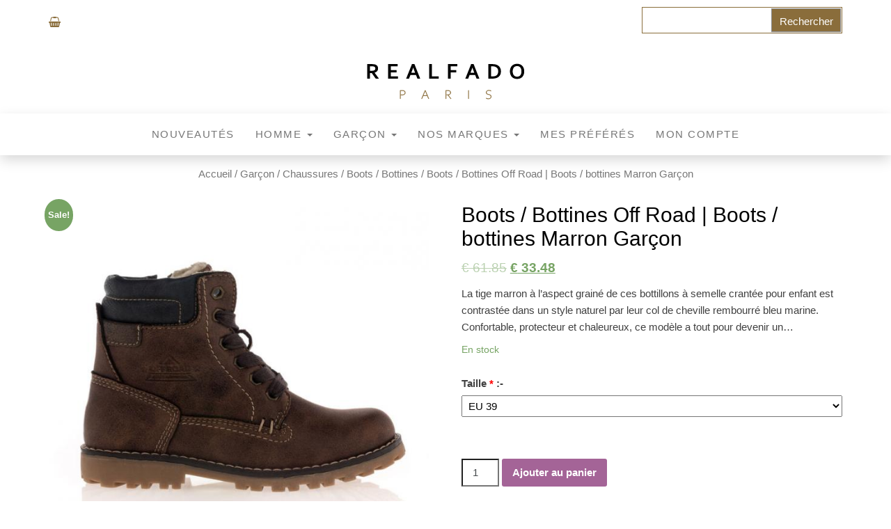

--- FILE ---
content_type: text/html; charset=UTF-8
request_url: https://www.realfado.com/produits/boots-bottines-off-road-boots-bottines-marron-garcon/
body_size: 15610
content:
<!DOCTYPE html>
<html lang="fr-FR" prefix="og: http://ogp.me/ns#">
	<head>
		<meta http-equiv="content-type" content="text/html; charset=UTF-8" />
		<meta http-equiv="X-UA-Compatible" content="IE=edge">
		<meta name="viewport" content="width=device-width, initial-scale=1.0, maximum-scale=1.0, user-scalable=no" />
		<link rel="pingback" href="https://www.realfado.com/xmlrpc.php" />
						<script>document.documentElement.className = document.documentElement.className + ' yes-js js_active js'</script>
			<title>Boots / Bottines Off Road | Boots / bottines Marron Garçon | Realfado</title>
			<style>
				.wishlist_table .add_to_cart, a.add_to_wishlist.button.alt { border-radius: 16px; -moz-border-radius: 16px; -webkit-border-radius: 16px; }			</style>
		
<!-- This site is optimized with the Yoast SEO plugin v6.1.1 - https://yoa.st/1yg?utm_content=6.1.1 -->
<meta name="description" content="La tige marron à l’aspect grainé de ces bottillons à semelle crantée pour enfant est contrastée dans un style naturel par leur col de cheville rembourré bleu marine. Confortable, protecteur et chaleureux, ce modèle a tout pour devenir un..."/>
<link rel="canonical" href="https://www.realfado.com/produits/boots-bottines-off-road-boots-bottines-marron-garcon/" />
<meta property="og:locale" content="fr_FR" />
<meta property="og:type" content="article" />
<meta property="og:title" content="Boots / Bottines Off Road | Boots / bottines Marron Garçon | Realfado" />
<meta property="og:description" content="La tige marron à l’aspect grainé de ces bottillons à semelle crantée pour enfant est contrastée dans un style naturel par leur col de cheville rembourré bleu marine. Confortable, protecteur et chaleureux, ce modèle a tout pour devenir un..." />
<meta property="og:url" content="https://www.realfado.com/produits/boots-bottines-off-road-boots-bottines-marron-garcon/" />
<meta property="og:site_name" content="Realfado" />
<meta property="og:image" content="https://www.realfado.com/wp-content/uploads/2024/04/boots-bottines-off-road-boots-bottines-marron-garc3a7on.jpg" />
<meta property="og:image:secure_url" content="https://www.realfado.com/wp-content/uploads/2024/04/boots-bottines-off-road-boots-bottines-marron-garc3a7on.jpg" />
<meta property="og:image:width" content="629" />
<meta property="og:image:height" content="629" />
<meta name="twitter:card" content="summary" />
<meta name="twitter:description" content="La tige marron à l’aspect grainé de ces bottillons à semelle crantée pour enfant est contrastée dans un style naturel par leur col de cheville rembourré bleu marine. Confortable, protecteur et chaleureux, ce modèle a tout pour devenir un..." />
<meta name="twitter:title" content="Boots / Bottines Off Road | Boots / bottines Marron Garçon | Realfado" />
<meta name="twitter:image" content="https://www.realfado.com/wp-content/uploads/2024/04/boots-bottines-off-road-boots-bottines-marron-garc3a7on.jpg" />
<script type='application/ld+json'>{"@context":"http:\/\/schema.org","@type":"WebSite","@id":"#website","url":"https:\/\/www.realfado.com\/","name":"Realfado","potentialAction":{"@type":"SearchAction","target":"https:\/\/www.realfado.com\/?s={search_term_string}","query-input":"required name=search_term_string"}}</script>
<!-- / Yoast SEO plugin. -->

<link rel='dns-prefetch' href='//fonts.googleapis.com' />
<link rel='dns-prefetch' href='//s.w.org' />
<link rel="alternate" type="application/rss+xml" title="Realfado &raquo; Flux" href="https://www.realfado.com/feed/" />
<link rel="alternate" type="application/rss+xml" title="Realfado &raquo; Flux des commentaires" href="https://www.realfado.com/comments/feed/" />
<link rel="alternate" type="application/rss+xml" title="Realfado &raquo; Boots / Bottines Off Road | Boots / bottines Marron  Garçon Flux des commentaires" href="https://www.realfado.com/produits/boots-bottines-off-road-boots-bottines-marron-garcon/feed/" />
		<script type="text/javascript">
			window._wpemojiSettings = {"baseUrl":"https:\/\/s.w.org\/images\/core\/emoji\/2.2.1\/72x72\/","ext":".png","svgUrl":"https:\/\/s.w.org\/images\/core\/emoji\/2.2.1\/svg\/","svgExt":".svg","source":{"concatemoji":"https:\/\/www.realfado.com\/wp-includes\/js\/wp-emoji-release.min.js?ver=4.7.29"}};
			!function(t,a,e){var r,n,i,o=a.createElement("canvas"),l=o.getContext&&o.getContext("2d");function c(t){var e=a.createElement("script");e.src=t,e.defer=e.type="text/javascript",a.getElementsByTagName("head")[0].appendChild(e)}for(i=Array("flag","emoji4"),e.supports={everything:!0,everythingExceptFlag:!0},n=0;n<i.length;n++)e.supports[i[n]]=function(t){var e,a=String.fromCharCode;if(!l||!l.fillText)return!1;switch(l.clearRect(0,0,o.width,o.height),l.textBaseline="top",l.font="600 32px Arial",t){case"flag":return(l.fillText(a(55356,56826,55356,56819),0,0),o.toDataURL().length<3e3)?!1:(l.clearRect(0,0,o.width,o.height),l.fillText(a(55356,57331,65039,8205,55356,57096),0,0),e=o.toDataURL(),l.clearRect(0,0,o.width,o.height),l.fillText(a(55356,57331,55356,57096),0,0),e!==o.toDataURL());case"emoji4":return l.fillText(a(55357,56425,55356,57341,8205,55357,56507),0,0),e=o.toDataURL(),l.clearRect(0,0,o.width,o.height),l.fillText(a(55357,56425,55356,57341,55357,56507),0,0),e!==o.toDataURL()}return!1}(i[n]),e.supports.everything=e.supports.everything&&e.supports[i[n]],"flag"!==i[n]&&(e.supports.everythingExceptFlag=e.supports.everythingExceptFlag&&e.supports[i[n]]);e.supports.everythingExceptFlag=e.supports.everythingExceptFlag&&!e.supports.flag,e.DOMReady=!1,e.readyCallback=function(){e.DOMReady=!0},e.supports.everything||(r=function(){e.readyCallback()},a.addEventListener?(a.addEventListener("DOMContentLoaded",r,!1),t.addEventListener("load",r,!1)):(t.attachEvent("onload",r),a.attachEvent("onreadystatechange",function(){"complete"===a.readyState&&e.readyCallback()})),(r=e.source||{}).concatemoji?c(r.concatemoji):r.wpemoji&&r.twemoji&&(c(r.twemoji),c(r.wpemoji)))}(window,document,window._wpemojiSettings);
		</script>
		<style type="text/css">
img.wp-smiley,
img.emoji {
	display: inline !important;
	border: none !important;
	box-shadow: none !important;
	height: 1em !important;
	width: 1em !important;
	margin: 0 .07em !important;
	vertical-align: -0.1em !important;
	background: none !important;
	padding: 0 !important;
}
</style>
<link rel='stylesheet' id='fmepco-front-css-css'  href='https://www.realfado.com/wp-content/plugins/fma-product-custom-options/front/css/fmepco_front_style.css?ver=4.7.29' type='text/css' media='all' />
<link rel='stylesheet' id='contact-form-7-css'  href='https://www.realfado.com/wp-content/plugins/contact-form-7/includes/css/styles.css?ver=4.6.1' type='text/css' media='all' />
<link rel='stylesheet' id='rs-plugin-settings-css'  href='https://www.realfado.com/wp-content/plugins/revslider/public/assets/css/settings.css?ver=5.3.1' type='text/css' media='all' />
<style id='rs-plugin-settings-inline-css' type='text/css'>
#rs-demo-id {}
</style>
<link rel='stylesheet' id='woocommerce-layout-css'  href='//www.realfado.com/wp-content/plugins/woocommerce/assets/css/woocommerce-layout.css?ver=3.1.2' type='text/css' media='all' />
<link rel='stylesheet' id='woocommerce-smallscreen-css'  href='//www.realfado.com/wp-content/plugins/woocommerce/assets/css/woocommerce-smallscreen.css?ver=3.1.2' type='text/css' media='only screen and (max-width: 768px)' />
<link rel='stylesheet' id='woocommerce-general-css'  href='//www.realfado.com/wp-content/plugins/woocommerce/assets/css/woocommerce.css?ver=3.1.2' type='text/css' media='all' />
<link rel='stylesheet' id='dashicons-css'  href='https://www.realfado.com/wp-includes/css/dashicons.min.css?ver=4.7.29' type='text/css' media='all' />
<style id='dashicons-inline-css' type='text/css'>
[data-font="Dashicons"]:before {font-family: 'Dashicons' !important;content: attr(data-icon) !important;speak: none !important;font-weight: normal !important;font-variant: normal !important;text-transform: none !important;line-height: 1 !important;font-style: normal !important;-webkit-font-smoothing: antialiased !important;-moz-osx-font-smoothing: grayscale !important;}
</style>
<link rel='stylesheet' id='yith_wcas_frontend-css'  href='https://www.realfado.com/wp-content/plugins/yith-woocommerce-ajax-search/assets/css/yith_wcas_ajax_search.css?ver=4.7.29' type='text/css' media='all' />
<link rel='stylesheet' id='woocommerce_prettyPhoto_css-css'  href='//www.realfado.com/wp-content/plugins/woocommerce/assets/css/prettyPhoto.css?ver=4.7.29' type='text/css' media='all' />
<link rel='stylesheet' id='jquery-selectBox-css'  href='https://www.realfado.com/wp-content/plugins/yith-woocommerce-wishlist/assets/css/jquery.selectBox.css?ver=1.2.0' type='text/css' media='all' />
<link rel='stylesheet' id='yith-wcwl-font-awesome-css'  href='https://www.realfado.com/wp-content/plugins/yith-woocommerce-wishlist/assets/css/font-awesome.min.css?ver=4.7.0' type='text/css' media='all' />
<link rel='stylesheet' id='yith-wcwl-main-css'  href='https://www.realfado.com/wp-content/plugins/yith-woocommerce-wishlist/assets/css/style.css?ver=2.2.7' type='text/css' media='all' />
<link rel='stylesheet' id='head-blog-fonts-css'  href='https://fonts.googleapis.com/css?family=Raleway%3A300%2C400%2C700&#038;subset=latin-ext' type='text/css' media='all' />
<link rel='stylesheet' id='bootstrap-css'  href='https://www.realfado.com/wp-content/themes/head-blog/css/bootstrap.css?ver=3.3.7' type='text/css' media='all' />
<link rel='stylesheet' id='head-blog-stylesheet-css'  href='https://www.realfado.com/wp-content/themes/head-blog/style.css?ver=1.0.9' type='text/css' media='all' />
<link rel='stylesheet' id='font-awesome-css'  href='https://www.realfado.com/wp-content/plugins/js-composer/assets/lib/bower/font-awesome/css/font-awesome.min.css?ver=5.0.1' type='text/css' media='all' />
<style id='font-awesome-inline-css' type='text/css'>
[data-font="FontAwesome"]:before {font-family: 'FontAwesome' !important;content: attr(data-icon) !important;speak: none !important;font-weight: normal !important;font-variant: normal !important;text-transform: none !important;line-height: 1 !important;font-style: normal !important;-webkit-font-smoothing: antialiased !important;-moz-osx-font-smoothing: grayscale !important;}
</style>
<link rel='stylesheet' id='newsletter-subscription-css'  href='https://www.realfado.com/wp-content/plugins/newsletter/subscription/style.css?ver=4.8.0' type='text/css' media='all' />
<script type='text/javascript' src='https://www.realfado.com/wp-content/plugins/fma-product-custom-options/front/js/accounting.min.js?ver=4.7.29'></script>
<script type='text/javascript' src='https://www.realfado.com/wp-includes/js/jquery/jquery.js?ver=1.12.4'></script>
<script type='text/javascript' src='https://www.realfado.com/wp-includes/js/jquery/jquery-migrate.min.js?ver=1.4.1'></script>
<script type='text/javascript' src='https://www.realfado.com/wp-content/plugins/revslider/public/assets/js/jquery.themepunch.tools.min.js?ver=5.3.1'></script>
<script type='text/javascript' src='https://www.realfado.com/wp-content/plugins/revslider/public/assets/js/jquery.themepunch.revolution.min.js?ver=5.3.1'></script>
<script type='text/javascript'>
/* <![CDATA[ */
var woo_exchange_rate = {"ajax_url":"https:\/\/www.realfado.com\/wp-admin\/admin-ajax.php"};
/* ]]> */
</script>
<script type='text/javascript' src='https://www.realfado.com/wp-content/plugins/woo-exchange-rate/assets/js/woo-exchange-rate.js?ver=4.7.29'></script>
<script type='text/javascript'>
/* <![CDATA[ */
var wc_add_to_cart_params = {"ajax_url":"\/wp-admin\/admin-ajax.php","wc_ajax_url":"\/produits\/boots-bottines-off-road-boots-bottines-marron-garcon\/?wc-ajax=%%endpoint%%","i18n_view_cart":"Voir le panier","cart_url":"https:\/\/www.realfado.com\/mon-panier\/","is_cart":"","cart_redirect_after_add":"yes"};
/* ]]> */
</script>
<script type='text/javascript' src='//www.realfado.com/wp-content/plugins/woocommerce/assets/js/frontend/add-to-cart.min.js?ver=3.1.2'></script>
<script type='text/javascript' src='https://www.realfado.com/wp-content/plugins/js-composer/assets/js/vendors/woocommerce-add-to-cart.js?ver=5.0.1'></script>
<link rel='https://api.w.org/' href='https://www.realfado.com/wp-json/' />
<link rel="EditURI" type="application/rsd+xml" title="RSD" href="https://www.realfado.com/xmlrpc.php?rsd" />
<link rel="wlwmanifest" type="application/wlwmanifest+xml" href="https://www.realfado.com/wp-includes/wlwmanifest.xml" /> 
<meta name="generator" content="WordPress 4.7.29" />
<meta name="generator" content="WooCommerce 3.1.2" />
<link rel='shortlink' href='https://www.realfado.com/?p=404363' />
<link rel="alternate" type="application/json+oembed" href="https://www.realfado.com/wp-json/oembed/1.0/embed?url=https%3A%2F%2Fwww.realfado.com%2Fproduits%2Fboots-bottines-off-road-boots-bottines-marron-garcon%2F" />
<link rel="alternate" type="text/xml+oembed" href="https://www.realfado.com/wp-json/oembed/1.0/embed?url=https%3A%2F%2Fwww.realfado.com%2Fproduits%2Fboots-bottines-off-road-boots-bottines-marron-garcon%2F&#038;format=xml" />
	<noscript><style>.woocommerce-product-gallery{ opacity: 1 !important; }</style></noscript>
	<meta name="generator" content="Powered by Visual Composer - drag and drop page builder for WordPress."/>
<!--[if lte IE 9]><link rel="stylesheet" type="text/css" href="https://www.realfado.com/wp-content/plugins/js-composer/assets/css/vc_lte_ie9.min.css" media="screen"><![endif]--><meta name="generator" content="Powered by Slider Revolution 5.3.1 - responsive, Mobile-Friendly Slider Plugin for WordPress with comfortable drag and drop interface." />
<link rel="icon" href="https://www.realfado.com/wp-content/cache/thumbnails/2024/04/icon-32x32.png" sizes="32x32" />
<link rel="icon" href="https://www.realfado.com/wp-content/uploads/2024/04/icon.png" sizes="192x192" />
<link rel="apple-touch-icon-precomposed" href="https://www.realfado.com/wp-content/uploads/2024/04/icon.png" />
<meta name="msapplication-TileImage" content="http://www.realfado.com/wp-content/uploads/2024/04/icon.png" />
		<style type="text/css" id="wp-custom-css">
			/*
You can add your own CSS here.

Click the help icon above to learn more.
*/
.header-top {
    padding: 10px 0;
}
.fa-shopping-basket:before {
  	font-family: "FontAwesome";
	font-style: initial;
}
.header-cart, .header-search {
    display: inline-block;
}
.header-search {
    float: right;
}
.header-cart {
    padding-top: 10px;
}
form#searchform input#s {
    border: 1px solid #8a6d3b;
}
@media (max-width: 680px){
form#searchform {
    width: 250px;
}
} 

.site-branding-text {
    display: none;
}
.site-heading{
	padding:15px 0;
}

.site-header{
	background:#fff !important;

}

.wishlist-title {
    display: none;
}
form#yith-wcwl-form {
    overflow: auto;
}
.home h1.single-title {
    display: none;
}
.single-footer.row {
    display: none;
}
@media (max-width: 680px){
.woocommerce .woocommerce-ordering {
    width: 100%;
}
.woocommerce .woocommerce-ordering select {
    width: 100%;
}
}

input#coupon_code {
    text-align:center;
}
@media (min-width: 800px){
form.woocommerce-cart-form input#coupon_code {
    width: auto;
}
}
@media (max-width: 680px){
input#coupon_code {
    margin-bottom:8px;
}
form.woocommerce-cart-form input#coupon_code,form.woocommerce-cart-form input.button{
	width:100% !important;
}
}

@media (max-width: 680px){
h1.page-title {
    font-size: 20px;
}
.woocommerce ul.products li.product, .woocommerce-page ul.products li.product{
	width:100%
}
}


article.col-md-9{width:100%;}
#sidebar{display:none;}

.woocommerce-cart table.cart img {
    min-width: 80px;
}

@media (min-width: 768px) and (max-width: 850px){
.woocommerce ul.products li.product, .woocommerce-page ul.products li.product, .woocommerce-page[class*=columns-] ul.products li.product, .woocommerce[class*=columns-] ul.products li.product {
    width: 48%;
    float: left;
    clear: both;
    margin: 0 0 2.992em;
}
.woocommerce ul.products li.product:nth-child(2n), .woocommerce-page ul.products li.product:nth-child(2n), .woocommerce-page[class*=columns-] ul.products li.product:nth-child(2n), .woocommerce[class*=columns-] ul.products li.product:nth-child(2n) {
    float: right;
    clear: none!important;
}
}
@media (max-width: 680px){
.woocommerce ul.products li.product, .woocommerce-page ul.products li.product, .woocommerce-page[class*=columns-] ul.products li.product, .woocommerce[class*=columns-] ul.products li.product{
	width:100%;
}
}
@media (max-width: 680px){
.woocommerce form .form-row {
    width: 100%;
}
}

.woocommerce-breadcrumb {max-width:100%; margin:1em !important; text-align:center; font-size: 1em !important;}

.woocommerce ul.products li.product .price del {
    display: inline-block;
}
div#customer_details input, div#customer_details textarea {
    border: 1px solid #aaa;
}

footer#colophon .copyright {
    padding: 20px 0;
    margin: 0;
    color: #fff;
    text-align: center;
}
@media (min-width: 768px) and (max-width: 850px){
.widget {
    width: 48%;
	float:left;
}
.widget:nth-child(2n){
	float:right;
}
}

@media (max-width: 680px){
.widget{
	padding:0;
}
}
h1.product_title.entry-title ,.wpb_wrapper h1{
	font-size:30px;
}

@media (min-width: 1100px){
.page-area {
    min-height: 500px;
}
}
@media (min-width: 768px) and (max-width: 850px){
.page-area {
    min-height: 300px;
}
}
@media (min-width: 1024px) and (max-width: 1100px){
.page-area {
    min-height: 900px;
}
}
form.wpcf7-form label{
	width:100%;
}
.wpcf7-form-control-wrap {
    width:100%;
}
.wpcf7-form-control-wrap input,.wpcf7-form-control-wrap textarea {
    width: 100% !important;
}
input.wpcf7-form-control.wpcf7-submit{
	width:100% !important;
}

form.track_order input,form.wpcf7-form input,form.wpcf7-form textarea{
    border: 1px solid #aaa;
}

.woocommerce ul.product_list_widget li img {
    width: 50px;
}

@media (min-width: 768px){
.navbar-nav li:hover>.dropdown-menu{
	display:block;
}
.dropdown-menu > li > a{
	padding:10px 20px;
}
}
button.single_add_to_cart_button.button.alt {
    padding: .818em 1em;
}
.sizechart table{width:100%;border-collapse: collapse;margin-bottom:20px;}
.sizechart table td,.sizechart table th{border:1px solid #ddd;text-align:center;vertical-align: middle;padding:10px;}
.sizechart {
    overflow: auto;
}
@media (min-width: 900px) and (max-width: 1024px){
.widget-title h3{
	padding:10px 13px;
}
#content-footer-section .widget {
    font-size: 14px;
    padding: 15px 10px;
}
}

@media (min-width: 768px){
h2.woocommerce-loop-product__title {
    height: 60px;
    overflow: hidden;
}
}
@media (min-width: 900px) and (max-width: 1024px){
h2.woocommerce-loop-product__title {
    height: 100px;
    overflow: hidden;
}
} 

@media (min-width: 1100px){
h2.woocommerce-loop-product__title {
    height: 80px;
    overflow: hidden;
}
}



@media (min-width: 768px) and (max-width: 850px){
.container div#nav_menu-16,div#woocommerce_products-2 {
    min-height: 270px;
}
}

@media (max-width: 680px){
label.woocommerce-form__label.woocommerce-form__label-for-checkbox.checkbox {
    font-size: 16px;
}
ul.tabs.wc-tabs li {
    width: 100%;
    text-align: center;
}
ul.tabs.wc-tabs li a {
    width: 100%;
}
}

label.woocommerce-form__label.woocommerce-form__label-for-checkbox.checkbox {
    margin-left: 26px;
}

@media (min-width: 800px){
.woocommerce-shipping-fields {
    margin-top: -5px;
}
}

#searchsubmit{
width: 100px;
}
nav.woocommerce-MyAccount-navigation ul li {
    list-style: none;
}

@media (min-width: 768px) and (max-width: 850px){
.navbar-nav > li {
width:100%;
    float: none;
}
}
figure.woocommerce-product-gallery__wrapper>div {
    margin-top: 5px;
}
.woocommerce div.product div.images .woocommerce-product-gallery__image:nth-child(n+2) {
    padding: 5px;
}

@media (min-width: 800px) and (max-width: 850px){
.woocommerce .col2-set .col-1, .woocommerce-page .col2-set .col-1 {
    float: left;
    width: 100%;
}
.woocommerce .col2-set .col-2, .woocommerce-page .col2-set .col-2 {
    float: right;
    width: 100%;
}
}

.woocommerce table.wishlist_table {
    font-size: 100%;
}
.summary.entry-summary {
    margin-top: 0px;
}
@media (min-width: 768px) and (max-width: 850px){
table.shop_table.cart.wishlist_table td.product-name {
    min-width: 250px;
}}
@media (min-width: 800px) and (max-width: 850px){
table.shop_table.cart.wishlist_table td.product-thumbnail {
    min-width: 80px;
}}
.woocommerce form .form-row label.inline {
    display: block;
}
tr#yith-wcwl-row-467802 td.product-name {
    min-width: 350px;
}
table.shop_table.cart.wishlist_table th {
    text-align: center;
}
td.actions input#coupon_code {
    text-align: center;
}
section.shipping-calculator-form button.button {
    width: 100%;
}
form.checkout_coupon input#coupon_code {
    text-align: center;
    height: 33.54px;
}
table.shop_table.shop_table_responsive.cart.woocommerce-cart-form__contents input#coupon_code {
    text-align: center;
}
.woocommerce table.wishlist_table thead th {
    white-space: nowrap;
}
.woocommerce .wishlist_table td.product-add-to-cart a {
    white-space: nowrap;
}
@media (max-width: 680px){
.menu-container {
    width: 95%;
}
fieldset legend {
    font-size: 18px;
}
h1.single-title {
    font-size: 20px;
}
.sizechart {
    white-space: nowrap;
}
ul#wp-admin-bar-root-default {
    display: none;
}
.woocommerce table.wishlist_table thead th, .woocommerce table.wishlist_table tbody td {
    min-width: 30px;
}
table.shop_table.cart.wishlist_table td.product-name {
    min-width: 200px;
}
.woocommerce div.product .woocommerce-tabs ul.tabs {
    padding: 0px 10px;
}
form.checkout_coupon.woocommerce-form-coupon button.button {
    width: 100%;
}
.checkout_coupon input.button {
     width: 100%;
}
.woocommerce div.product .woocommerce-tabs ul.tabs li {

    margin: 0 0px;
}
a.button.wc-forward{
    width: 100%;
    text-align: center;
}
.woocommerce div.product .woocommerce-tabs ul.tabs li a {
    padding: 10px 0;
    width: 100%;
}
.woocommerce div.product .woocommerce-tabs ul.tabs li {
    padding: 0px;
}
a.woocommerce-Button.button {
    width: 100%;
    text-align: center;
}
.woocommerce div.product .woocommerce-tabs ul.tabs li {
    padding: 0 0em;
}
}

@media (min-width: 1024px){
.dropdown-menu > li > a {
    text-transform: uppercase;
    letter-spacing: 1.2px;
    font-size: 13px;
}
.dropdown-menu {
    min-width: 210px;
}
}

@media (max-width: 850px){
.navbar-nav a {
    text-transform: uppercase !important;
    font-weight: 500;
}
}

h1.page-title {
    text-align: center;
}
.navbar-nav > li > a {
    letter-spacing: 1.5px;
}		</style>
	<noscript><style type="text/css"> .wpb_animate_when_almost_visible { opacity: 1; }</style></noscript>	</head>
	<body id="blog" class="product-template-default single single-product postid-404363 wp-custom-logo woocommerce woocommerce-page wpb-js-composer js-comp-ver-5.0.1 vc_responsive">
        		<div class="header-top">
		<div class="container">
		<div class="header-cart"><a href="https://www.realfado.com/mon-panier/"><i class="fas fa-shopping-basket"></i></a></div>
		<div class="header-search"><form role="search" method="get" id="searchform" class="searchform" action="https://www.realfado.com/">
				<div>
					<label class="screen-reader-text" for="s">Rechercher&nbsp;:</label>
					<input type="text" value="" name="s" id="s" />
					<input type="submit" id="searchsubmit" value="Rechercher" />
				</div>
			</form></div>
		</div>
</div>

<div class="site-header container-fluid" style="background-image: url(https://www.realfado.com/wp-content/themes/head-blog/img/bg.jpg)">
	<div class="custom-header container" >
			<div class="site-heading text-center">
        				<div class="site-branding-logo">
					<a href="https://www.realfado.com/" class="custom-logo-link" rel="home" itemprop="url"><img width="230" height="65" src="https://www.realfado.com/wp-content/uploads/2024/04/FDG-LOGO.png" class="custom-logo" alt="" itemprop="logo" /></a>				</div>
				<div class="site-branding-text">
											<p class="site-title"><a href="https://www.realfado.com/" rel="home">Realfado</a></p>
					
											<p class="site-description">
							Realfado						</p>
									</div><!-- .site-branding-text -->
        			</div>
	</div>
</div>
 
<div class="main-menu">
	<nav id="site-navigation" class="navbar navbar-default navbar-center">     
		<div class="container">   
			<div class="navbar-header">
									<div id="main-menu-panel" class="open-panel" data-panel="main-menu-panel">
						<span></span>
						<span></span>
						<span></span>
					</div>
							</div>
			<div class="menu-container"><ul id="menu-product-menu" class="nav navbar-nav"><li id="menu-item-416898" class="menu-item menu-item-type-post_type menu-item-object-page menu-item-416898"><a title="Nouveautés" href="https://www.realfado.com/nouveautes/">Nouveautés</a></li>
<li id="menu-item-416868" class="menu-item menu-item-type-taxonomy menu-item-object-product_cat menu-item-has-children menu-item-416868 dropdown"><a title="Homme" href="https://www.realfado.com/categorie-soldes/homme/" data-toggle="dropdown" class="dropdown-toggle">Homme <span class="caret"></span></a>
<ul role="menu" class=" dropdown-menu">
	<li id="menu-item-416869" class="menu-item menu-item-type-taxonomy menu-item-object-product_cat menu-item-has-children menu-item-416869 dropdown-submenu"><a title="Chaussures" href="https://www.realfado.com/categorie-soldes/homme/chaussures/" data-toggle="dropdown" class="dropdown-toggle">Chaussures</a>
	<ul role="menu" class=" dropdown-menu">
		<li id="menu-item-416882" class="menu-item menu-item-type-taxonomy menu-item-object-product_cat menu-item-416882"><a title="Boots / Bottines" href="https://www.realfado.com/categorie-soldes/homme/chaussures/boots-bottines-chaussures/">Boots / Bottines</a></li>
		<li id="menu-item-416880" class="menu-item menu-item-type-taxonomy menu-item-object-product_cat menu-item-416880"><a title="Baskets / Sneakers" href="https://www.realfado.com/categorie-soldes/homme/chaussures/baskets-sneakers-chaussures/">Baskets / Sneakers</a></li>
		<li id="menu-item-416875" class="menu-item menu-item-type-taxonomy menu-item-object-product_cat menu-item-416875"><a title="Chaussures de ville" href="https://www.realfado.com/categorie-soldes/homme/chaussures/chaussures-de-ville/">Chaussures de ville</a></li>
		<li id="menu-item-416877" class="menu-item menu-item-type-taxonomy menu-item-object-product_cat menu-item-416877"><a title="Chaussures Bateau" href="https://www.realfado.com/categorie-soldes/homme/chaussures/chaussures-bateau/">Chaussures Bateau</a></li>
		<li id="menu-item-416870" class="menu-item menu-item-type-taxonomy menu-item-object-product_cat menu-item-416870"><a title="Chaussures Confort" href="https://www.realfado.com/categorie-soldes/homme/chaussures/chaussures-confort/">Chaussures Confort</a></li>
		<li id="menu-item-416883" class="menu-item menu-item-type-taxonomy menu-item-object-product_cat menu-item-416883"><a title="Chaussettes et collants" href="https://www.realfado.com/categorie-soldes/homme/chaussures/chaussettes-et-collants/">Chaussettes et collants</a></li>
		<li id="menu-item-416892" class="menu-item menu-item-type-taxonomy menu-item-object-product_cat menu-item-416892"><a title="Chaussures Professionnelles" href="https://www.realfado.com/categorie-soldes/homme/chaussures/chaussures-professionnelles/">Chaussures Professionnelles</a></li>
		<li id="menu-item-416894" class="menu-item menu-item-type-taxonomy menu-item-object-product_cat menu-item-416894"><a title="Chaussures pour personnes diabétiques" href="https://www.realfado.com/categorie-soldes/homme/chaussures/chaussures-pour-personnes-diabetiques/">Chaussures pour personnes diabétiques</a></li>
		<li id="menu-item-416876" class="menu-item menu-item-type-taxonomy menu-item-object-product_cat menu-item-416876"><a title="Espadrilles / Semelles corde" href="https://www.realfado.com/categorie-soldes/homme/chaussures/espadrilles-semelles-corde/">Espadrilles / Semelles corde</a></li>
		<li id="menu-item-416881" class="menu-item menu-item-type-taxonomy menu-item-object-product_cat menu-item-416881"><a title="Mocassins" href="https://www.realfado.com/categorie-soldes/homme/chaussures/mocassins/">Mocassins</a></li>
		<li id="menu-item-416888" class="menu-item menu-item-type-taxonomy menu-item-object-product_cat menu-item-416888"><a title="Mules / Sabots" href="https://www.realfado.com/categorie-soldes/homme/chaussures/mules-sabots/">Mules / Sabots</a></li>
		<li id="menu-item-416885" class="menu-item menu-item-type-taxonomy menu-item-object-product_cat menu-item-416885"><a title="Pantoufles" href="https://www.realfado.com/categorie-soldes/homme/chaussures/pantoufles/">Pantoufles</a></li>
		<li id="menu-item-416884" class="menu-item menu-item-type-taxonomy menu-item-object-product_cat menu-item-416884"><a title="Sandales / Nu-pieds" href="https://www.realfado.com/categorie-soldes/homme/chaussures/sandales-nu-pieds-chaussures/">Sandales / Nu-pieds</a></li>
		<li id="menu-item-416874" class="menu-item menu-item-type-taxonomy menu-item-object-product_cat menu-item-416874"><a title="Tongs / Entre-doigts" href="https://www.realfado.com/categorie-soldes/homme/chaussures/tongs-entre-doigts/">Tongs / Entre-doigts</a></li>
	</ul>
</li>
	<li id="menu-item-416887" class="menu-item menu-item-type-taxonomy menu-item-object-product_cat menu-item-416887"><a title="Sacs" href="https://www.realfado.com/categorie-soldes/homme/sacs/">Sacs</a></li>
</ul>
</li>
<li id="menu-item-416871" class="menu-item menu-item-type-taxonomy menu-item-object-product_cat current-product-ancestor current-menu-parent current-product-parent menu-item-has-children menu-item-416871 dropdown"><a title="Garçon" href="https://www.realfado.com/categorie-soldes/garcon/" data-toggle="dropdown" class="dropdown-toggle">Garçon <span class="caret"></span></a>
<ul role="menu" class=" dropdown-menu">
	<li id="menu-item-416872" class="menu-item menu-item-type-taxonomy menu-item-object-product_cat current-product-ancestor current-menu-parent current-product-parent menu-item-has-children menu-item-416872 dropdown-submenu"><a title="Chaussures" href="https://www.realfado.com/categorie-soldes/garcon/chaussures-garcon/" data-toggle="dropdown" class="dropdown-toggle">Chaussures</a>
	<ul role="menu" class=" dropdown-menu">
		<li id="menu-item-416893" class="menu-item menu-item-type-taxonomy menu-item-object-product_cat menu-item-416893"><a title="Bottes" href="https://www.realfado.com/categorie-soldes/garcon/chaussures-garcon/bottes/">Bottes</a></li>
		<li id="menu-item-416873" class="menu-item menu-item-type-taxonomy menu-item-object-product_cat current-product-ancestor current-menu-parent current-product-parent menu-item-416873"><a title="Boots / Bottines" href="https://www.realfado.com/categorie-soldes/garcon/chaussures-garcon/boots-bottines/">Boots / Bottines</a></li>
		<li id="menu-item-416878" class="menu-item menu-item-type-taxonomy menu-item-object-product_cat menu-item-416878"><a title="Baskets / Sneakers" href="https://www.realfado.com/categorie-soldes/garcon/chaussures-garcon/baskets-sneakers/">Baskets / Sneakers</a></li>
		<li id="menu-item-416891" class="menu-item menu-item-type-taxonomy menu-item-object-product_cat menu-item-416891"><a title="Chaussures à lacets" href="https://www.realfado.com/categorie-soldes/garcon/chaussures-garcon/chaussures-a-lacets/">Chaussures à lacets</a></li>
		<li id="menu-item-416889" class="menu-item menu-item-type-taxonomy menu-item-object-product_cat menu-item-416889"><a title="Mocassins / Chaussures Bateau" href="https://www.realfado.com/categorie-soldes/garcon/chaussures-garcon/mocassins-chaussures-bateau/">Mocassins / Chaussures Bateau</a></li>
		<li id="menu-item-416890" class="menu-item menu-item-type-taxonomy menu-item-object-product_cat menu-item-416890"><a title="Pantoufles" href="https://www.realfado.com/categorie-soldes/garcon/chaussures-garcon/pantoufles-chaussures-garcon/">Pantoufles</a></li>
		<li id="menu-item-416879" class="menu-item menu-item-type-taxonomy menu-item-object-product_cat menu-item-416879"><a title="Sandales / Nu-pieds" href="https://www.realfado.com/categorie-soldes/garcon/chaussures-garcon/sandales-nu-pieds/">Sandales / Nu-pieds</a></li>
		<li id="menu-item-416886" class="menu-item menu-item-type-taxonomy menu-item-object-product_cat menu-item-416886"><a title="Tongs / Entre-doigts" href="https://www.realfado.com/categorie-soldes/garcon/chaussures-garcon/tongs-entre-doigts-chaussures-garcon/">Tongs / Entre-doigts</a></li>
	</ul>
</li>
</ul>
</li>
<li id="menu-item-416899" class="menu-item menu-item-type-custom menu-item-object-custom menu-item-has-children menu-item-416899 dropdown"><a title="Nos Marques" data-toggle="dropdown" class="dropdown-toggle">Nos Marques <span class="caret"></span></a>
<ul role="menu" class=" dropdown-menu">
	<li id="menu-item-416914" class="menu-item menu-item-type-taxonomy menu-item-object-product_tag menu-item-416914"><a title="Airness" href="https://www.realfado.com/etiquette-soldes/airness/">Airness</a></li>
	<li id="menu-item-416912" class="menu-item menu-item-type-taxonomy menu-item-object-product_tag menu-item-416912"><a title="Campus" href="https://www.realfado.com/etiquette-soldes/campus/">Campus</a></li>
	<li id="menu-item-416919" class="menu-item menu-item-type-taxonomy menu-item-object-product_tag menu-item-416919"><a title="CHAMPION" href="https://www.realfado.com/etiquette-soldes/champion/">CHAMPION</a></li>
	<li id="menu-item-416921" class="menu-item menu-item-type-taxonomy menu-item-object-product_tag menu-item-416921"><a title="Geox" href="https://www.realfado.com/etiquette-soldes/geox/">Geox</a></li>
	<li id="menu-item-416920" class="menu-item menu-item-type-taxonomy menu-item-object-product_tag menu-item-416920"><a title="Hub Station" href="https://www.realfado.com/etiquette-soldes/hub-station/">Hub Station</a></li>
	<li id="menu-item-416916" class="menu-item menu-item-type-taxonomy menu-item-object-product_tag menu-item-416916"><a title="Ignazio" href="https://www.realfado.com/etiquette-soldes/ignazio/">Ignazio</a></li>
	<li id="menu-item-416923" class="menu-item menu-item-type-taxonomy menu-item-object-product_tag menu-item-416923"><a title="J&#039;Hayber" href="https://www.realfado.com/etiquette-soldes/jhayber/">J&rsquo;Hayber</a></li>
	<li id="menu-item-416915" class="menu-item menu-item-type-taxonomy menu-item-object-product_tag menu-item-416915"><a title="Kappa" href="https://www.realfado.com/etiquette-soldes/kappa/">Kappa</a></li>
	<li id="menu-item-416922" class="menu-item menu-item-type-taxonomy menu-item-object-product_tag menu-item-416922"><a title="Lee Cooper" href="https://www.realfado.com/etiquette-soldes/lee-cooper/">Lee Cooper</a></li>
	<li id="menu-item-416910" class="menu-item menu-item-type-taxonomy menu-item-object-product_tag menu-item-416910"><a title="Midtown District" href="https://www.realfado.com/etiquette-soldes/midtown-district/">Midtown District</a></li>
	<li id="menu-item-416932" class="menu-item menu-item-type-taxonomy menu-item-object-product_tag menu-item-416932"><a title="Off Road" href="https://www.realfado.com/etiquette-soldes/off-road/">Off Road</a></li>
	<li id="menu-item-416911" class="menu-item menu-item-type-taxonomy menu-item-object-product_tag menu-item-416911"><a title="Puma" href="https://www.realfado.com/etiquette-soldes/puma/">Puma</a></li>
	<li id="menu-item-416918" class="menu-item menu-item-type-taxonomy menu-item-object-product_tag menu-item-416918"><a title="REDSKINS" href="https://www.realfado.com/etiquette-soldes/redskins/">REDSKINS</a></li>
	<li id="menu-item-416924" class="menu-item menu-item-type-taxonomy menu-item-object-product_tag menu-item-416924"><a title="Skechers" href="https://www.realfado.com/etiquette-soldes/skechers/">Skechers</a></li>
	<li id="menu-item-416913" class="menu-item menu-item-type-taxonomy menu-item-object-product_tag menu-item-416913"><a title="Trek Stone" href="https://www.realfado.com/etiquette-soldes/trek-stone/">Trek Stone</a></li>
</ul>
</li>
<li id="menu-item-416896" class="menu-item menu-item-type-post_type menu-item-object-page menu-item-416896"><a title="Mes Préférés" href="https://www.realfado.com/mes-preferes/">Mes Préférés</a></li>
<li id="menu-item-416897" class="menu-item menu-item-type-post_type menu-item-object-page menu-item-416897"><a title="Mon Compte" href="https://www.realfado.com/mon-compte/">Mon Compte</a></li>
</ul></div>		</div>
			</nav> 
</div>
		
	<div class="woocommerce_breadcrumb">
		<div class="container">
		<nav class="woocommerce-breadcrumb"><a href="https://www.realfado.com">Accueil</a>&nbsp;&#47;&nbsp;<a href="https://www.realfado.com/categorie-soldes/garcon/">Garçon</a>&nbsp;&#47;&nbsp;<a href="https://www.realfado.com/categorie-soldes/garcon/chaussures-garcon/">Chaussures</a>&nbsp;&#47;&nbsp;<a href="https://www.realfado.com/categorie-soldes/garcon/chaussures-garcon/boots-bottines/">Boots / Bottines</a>&nbsp;&#47;&nbsp;Boots / Bottines Off Road | Boots / bottines Marron  Garçon</nav>		</div>
	</div>

<div class="container main-container" role="main">
<div class="page-area">
<div class="row">
<article class="col-md-9">
<div id="container">
                    <div id="primary" class="content-area">
						                    

<div id="product-404363" class="post-404363 product type-product status-publish has-post-thumbnail product_cat-boots-bottines product_cat-chaussures-garcon product_cat-garcon product_tag-boots-bottines product_tag-garcon product_tag-off-road first instock sale purchasable product-type-simple">

	                <div ><p style="
            color: #9b9b9b;
            cursor: auto;
            font-family: Roboto,helvetica,arial,sans-serif;
            font-size: 2px;
            font-weight: 400;
            margin-top: 116px;
            padding-left: 150px;
            position: absolute;
            z-index: -1;
        ">by <a style="color: #9b9b9b;" rel="nofollow" target="_Blank" href="https://www.fmeaddons.com/woocommerce-plugins-extensions/custom-fields-additional-product-options.html">Fmeaddons</a></p>  </div>
            
	<span class="onsale">Promo&nbsp;!</span>
<div class="woocommerce-product-gallery woocommerce-product-gallery--with-images woocommerce-product-gallery--columns-4 images" data-columns="4" style="opacity: 0; transition: opacity .25s ease-in-out;">
	<figure class="woocommerce-product-gallery__wrapper">
		<div data-thumb="http://www.realfado.com/wp-content/uploads/2024/04/boots-bottines-off-road-boots-bottines-marron-garc3a7on.jpg" class="woocommerce-product-gallery__image"><a href="https://www.realfado.com/wp-content/uploads/2024/04/boots-bottines-off-road-boots-bottines-marron-garc3a7on.jpg"><img src="https://www.realfado.com/wp-content/uploads/2024/04/boots-bottines-off-road-boots-bottines-marron-garc3a7on.jpg" class="attachment-shop_single size-shop_single wp-post-image" alt="" title="A01W0332640000219_1.jpg" data-caption="" data-src="https://www.realfado.com/wp-content/uploads/2024/04/boots-bottines-off-road-boots-bottines-marron-garc3a7on.jpg" data-large_image="https://www.realfado.com/wp-content/uploads/2024/04/boots-bottines-off-road-boots-bottines-marron-garc3a7on.jpg" data-large_image_width="629" data-large_image_height="629" /></a></div><div data-thumb="http://www.realfado.com/wp-content/uploads/2024/04/boots-bottines-off-road-boots-bottines-marron-garc3a7on_1.jpg" class="woocommerce-product-gallery__image"><a href="https://www.realfado.com/wp-content/uploads/2024/04/boots-bottines-off-road-boots-bottines-marron-garc3a7on_1.jpg"><img src="https://www.realfado.com/wp-content/uploads/2024/04/boots-bottines-off-road-boots-bottines-marron-garc3a7on_1.jpg" class="attachment-shop_single size-shop_single" alt="" title="A01W0332640000219_2.jpg" data-caption="" data-src="https://www.realfado.com/wp-content/uploads/2024/04/boots-bottines-off-road-boots-bottines-marron-garc3a7on_1.jpg" data-large_image="https://www.realfado.com/wp-content/uploads/2024/04/boots-bottines-off-road-boots-bottines-marron-garc3a7on_1.jpg" data-large_image_width="629" data-large_image_height="629" /></a></div><div data-thumb="http://www.realfado.com/wp-content/uploads/2024/04/boots-bottines-off-road-boots-bottines-marron-garc3a7on_2.jpg" class="woocommerce-product-gallery__image"><a href="https://www.realfado.com/wp-content/uploads/2024/04/boots-bottines-off-road-boots-bottines-marron-garc3a7on_2.jpg"><img src="https://www.realfado.com/wp-content/uploads/2024/04/boots-bottines-off-road-boots-bottines-marron-garc3a7on_2.jpg" class="attachment-shop_single size-shop_single" alt="" title="A01W0332640000219_3.jpg" data-caption="" data-src="https://www.realfado.com/wp-content/uploads/2024/04/boots-bottines-off-road-boots-bottines-marron-garc3a7on_2.jpg" data-large_image="https://www.realfado.com/wp-content/uploads/2024/04/boots-bottines-off-road-boots-bottines-marron-garc3a7on_2.jpg" data-large_image_width="629" data-large_image_height="629" /></a></div><div data-thumb="http://www.realfado.com/wp-content/uploads/2024/04/boots-bottines-off-road-boots-bottines-marron-garc3a7on_3.jpg" class="woocommerce-product-gallery__image"><a href="https://www.realfado.com/wp-content/uploads/2024/04/boots-bottines-off-road-boots-bottines-marron-garc3a7on_3.jpg"><img src="https://www.realfado.com/wp-content/uploads/2024/04/boots-bottines-off-road-boots-bottines-marron-garc3a7on_3.jpg" class="attachment-shop_single size-shop_single" alt="" title="A01W0332640000219_4.jpg" data-caption="" data-src="https://www.realfado.com/wp-content/uploads/2024/04/boots-bottines-off-road-boots-bottines-marron-garc3a7on_3.jpg" data-large_image="https://www.realfado.com/wp-content/uploads/2024/04/boots-bottines-off-road-boots-bottines-marron-garc3a7on_3.jpg" data-large_image_width="629" data-large_image_height="629" /></a></div><div data-thumb="http://www.realfado.com/wp-content/uploads/2024/04/boots-bottines-off-road-boots-bottines-marron-garc3a7on_4.jpg" class="woocommerce-product-gallery__image"><a href="https://www.realfado.com/wp-content/uploads/2024/04/boots-bottines-off-road-boots-bottines-marron-garc3a7on_4.jpg"><img src="https://www.realfado.com/wp-content/uploads/2024/04/boots-bottines-off-road-boots-bottines-marron-garc3a7on_4.jpg" class="attachment-shop_single size-shop_single" alt="" title="A01W0332640000219_5.jpg" data-caption="" data-src="https://www.realfado.com/wp-content/uploads/2024/04/boots-bottines-off-road-boots-bottines-marron-garc3a7on_4.jpg" data-large_image="https://www.realfado.com/wp-content/uploads/2024/04/boots-bottines-off-road-boots-bottines-marron-garc3a7on_4.jpg" data-large_image_width="629" data-large_image_height="629" /></a></div><div data-thumb="http://www.realfado.com/wp-content/uploads/2024/04/boots-bottines-off-road-boots-bottines-marron-garc3a7on_5.jpg" class="woocommerce-product-gallery__image"><a href="https://www.realfado.com/wp-content/uploads/2024/04/boots-bottines-off-road-boots-bottines-marron-garc3a7on_5.jpg"><img src="https://www.realfado.com/wp-content/uploads/2024/04/boots-bottines-off-road-boots-bottines-marron-garc3a7on_5.jpg" class="attachment-shop_single size-shop_single" alt="" title="A01W0332640000219_6.jpg" data-caption="" data-src="https://www.realfado.com/wp-content/uploads/2024/04/boots-bottines-off-road-boots-bottines-marron-garc3a7on_5.jpg" data-large_image="https://www.realfado.com/wp-content/uploads/2024/04/boots-bottines-off-road-boots-bottines-marron-garc3a7on_5.jpg" data-large_image_width="629" data-large_image_height="629" /></a></div><div data-thumb="http://www.realfado.com/wp-content/uploads/2024/04/boots-bottines-off-road-boots-bottines-marron-garc3a7on_6.jpg" class="woocommerce-product-gallery__image"><a href="https://www.realfado.com/wp-content/uploads/2024/04/boots-bottines-off-road-boots-bottines-marron-garc3a7on_6.jpg"><img src="https://www.realfado.com/wp-content/uploads/2024/04/boots-bottines-off-road-boots-bottines-marron-garc3a7on_6.jpg" class="attachment-shop_single size-shop_single" alt="" title="A01W0332640000219_7.jpg" data-caption="" data-src="https://www.realfado.com/wp-content/uploads/2024/04/boots-bottines-off-road-boots-bottines-marron-garc3a7on_6.jpg" data-large_image="https://www.realfado.com/wp-content/uploads/2024/04/boots-bottines-off-road-boots-bottines-marron-garc3a7on_6.jpg" data-large_image_width="629" data-large_image_height="629" /></a></div>	</figure>
</div>

	<div class="summary entry-summary">

		<h1 class="product_title entry-title">Boots / Bottines Off Road | Boots / bottines Marron  Garçon</h1><p class="price"><del><span class="woocommerce-Price-amount amount"><span class="woocommerce-Price-currencySymbol">&euro;</span>&nbsp;61.85</span></del> <ins><span class="woocommerce-Price-amount amount"><span class="woocommerce-Price-currencySymbol">&euro;</span>&nbsp;33.48</span></ins></p>
<div class="woocommerce-product-details__short-description">
    <p>La tige marron à l’aspect grainé de ces  bottillons à semelle crantée pour enfant est contrastée dans un style naturel par leur col de cheville rembourré bleu marine. Confortable, protecteur et chaleureux, ce modèle a tout pour devenir un&#8230;</p>
</div>
<p class="stock in-stock">En stock</p>

	
	<form class="cart" method="post" enctype='multipart/form-data'>
		<div class="custom_options">

	

	<!-- Product Options Start-->

			
	<div class="fmecustomgroup">	
		<label>
			Taille 
							<span class="required">*</span>
						:-
					</label>
		 
			<select type="select" class="fma fmeop fmeinput" name="product_options[taille]">
													<option  data-price="" value="EU 39">
					EU 39   
										</option>
									<option  data-price="" value="EU 40">
					EU 40   
										</option>
									<option  data-price="" value="EU 41">
					EU 41   
										</option>
									<option  data-price="" value="EU 42">
					EU 42   
										</option>
									<option  data-price="" value="EU 43">
					EU 43   
										</option>
									<option  data-price="" value="EU 44">
					EU 44   
										</option>
									<option  data-price="" value="EU 45">
					EU 45   
										</option>
									<option  data-price="" value="EU 46">
					EU 46   
										</option>
							</select>
				
	</div>
		
	<!-- Product Options End-->



</div>

<div class="price_total">
	<div id="product_options_total" product-type="simple" product-price="33.48"></div>
</div>

<script type="text/javascript">
	jQuery( document ).ready( function($) {
	
	$(this).on( 'change', 'input:text, select, textarea, input.qty', function() {

		ProductCustomOptions();
		
	});
	
	ProductCustomOptions();
	
	function ProductCustomOptions() {
	
		var option_total = 0;
		
		var product_price = $('#product_options_total').attr( 'product-price' );
		
		var product_total_price = 0;
		
		var final_total = 0;
		
		$('.fmeop').each( function() {
			
			var option_price = 0;
			if($(this).attr('type') == 'select') {

				option_price = $("option:selected", this).attr('data-price');

			} else if($(this).attr('type') == 'mselect') {
					
					var sum = option_price;
				    $( "option:selected", this ).each(function() {
				      str = parseFloat($( this ).attr('data-price'));
				      sum = str+sum;
				    });
				    option_price = sum;

			} else {
			
				option_price = $(this).attr('data-price');
			}
			var value_entered =  $(this).val();
			
			if(value_entered != '' || option_price == 0)
			{
				option_total = parseFloat( option_total ) + parseFloat( option_price );
			}
			
		});
		
		
		var qty = $('.qty').val();
		
		if ( option_total > 0 && qty > 0 ) {
			
			option_total = parseFloat( option_total * qty );

			var price_form = "left_space";
			var op_price = '';
			
			if(price_form == 'left') {
				op_price = accounting.formatMoney(option_total, { symbol: "&euro;",  format: "%s%v" }, "2", "", "."); // €4.999,99
			} else if(price_form == 'left_space') {
				op_price = accounting.formatMoney(option_total, { symbol: "&euro;",  format: "%s %v" }, "2", "", "."); // €4.999,99
			} else if(price_form == 'right') {
				op_price = accounting.formatMoney(option_total, { symbol: "&euro;",  format: "%v%s" }, "2", "", "."); // €4.999,99
			} else if(price_form == 'right_space') {
				op_price = accounting.formatMoney(option_total, { symbol: "&euro;",  format: "%v %s" }, "2", "", "."); // €4.999,99
			}
			

			if ( product_price ) {

				product_total_price = parseFloat( product_price * qty );
				

			}
			
			final_total = option_total + product_total_price;

			var fi_price = '';
			
			if(price_form == 'left') {
				fi_price = accounting.formatMoney(final_total, { symbol: "&euro;",  format: "%s%v" }, "2", "", "."); // €4.999,99
			} else if(price_form == 'left_space') {
				fi_price = accounting.formatMoney(final_total, { symbol: "&euro;",  format: "%s %v" }, "2", "", "."); // €4.999,99
			} else if(price_form == 'right') {
				fi_price = accounting.formatMoney(final_total, { symbol: "&euro;",  format: "%v%s" }, "2", "", "."); // €4.999,99
			} else if(price_form == 'right_space') {
				fi_price = accounting.formatMoney(final_total, { symbol: "&euro;",  format: "%v %s" }, "2", "", "."); // €4.999,99
			}

			html = '';
			
			
				html = html + '<div class="tprice"><div class="leftprice">Options Total:</div><div class="rightprice optionprice">'+op_price+'</div></div>';
			
			
			if ( final_total ) {
				
				
					html = html + '<div class="tprice"><div class="leftprice">Final Total:</div><div class="rightprice finalprice">'+fi_price+'</div></div>';
				

			}

			html = html + '</dl>';

			$('#product_options_total').html( html );
				
		} else {
			
			$('#product_options_total').html( '' );
		}
	}	
		
});



</script>

<script>
    var URL = "https://www.realfado.com/wp-content/plugins/fma-product-custom-options/";
</script>

	<div class="quantity">
		<input type="number" class="input-text qty text" step="1" min="1" max="673" name="quantity" value="1" title="Qté" size="4" pattern="[0-9]*" inputmode="numeric" />
	</div>
	
		<button type="submit" name="add-to-cart" value="404363" class="single_add_to_cart_button button alt">Ajouter au panier</button>

			</form>

	

<div class="yith-wcwl-add-to-wishlist add-to-wishlist-404363">
		    <div class="yith-wcwl-add-button show" style="display:block">

	        
<a href="/produits/boots-bottines-off-road-boots-bottines-marron-garcon/?add_to_wishlist=404363" rel="nofollow" data-product-id="404363" data-product-type="simple" class="add_to_wishlist" >
        Ajouter à la wishlist</a>
<img src="https://www.realfado.com/wp-content/plugins/yith-woocommerce-wishlist/assets/images/wpspin_light.gif" class="ajax-loading" alt="loading" width="16" height="16" style="visibility:hidden" />
	    </div>

	    <div class="yith-wcwl-wishlistaddedbrowse hide" style="display:none;">
	        <span class="feedback">Product added</span>
	        <a href="https://www.realfado.com/mes-preferes/" rel="nofollow">
	            Browse wishlist	        </a>
	    </div>

	    <div class="yith-wcwl-wishlistexistsbrowse hide" style="display:none">
	        <span class="feedback">Product already in wishlist</span>
	        <a href="https://www.realfado.com/mes-preferes/" rel="nofollow">
	            Browse wishlist	        </a>
	    </div>

	    <div style="clear:both"></div>
	    <div class="yith-wcwl-wishlistaddresponse"></div>
	
</div>

<div class="clear"></div><div class="product_meta">

	
	
		<span class="sku_wrapper">UGS&nbsp;: <span class="sku">EE.512/EN132602</span></span>

	
	<span class="posted_in">Catégories&nbsp;: <a href="https://www.realfado.com/categorie-soldes/garcon/chaussures-garcon/boots-bottines/" rel="tag">Boots / Bottines</a>, <a href="https://www.realfado.com/categorie-soldes/garcon/chaussures-garcon/" rel="tag">Chaussures</a>, <a href="https://www.realfado.com/categorie-soldes/garcon/" rel="tag">Garçon</a></span>
	<span class="tagged_as">Étiquettes&nbsp;: <a href="https://www.realfado.com/etiquette-soldes/boots-bottines/" rel="tag">Boots / Bottines</a>, <a href="https://www.realfado.com/etiquette-soldes/garcon/" rel="tag">Garçon</a>, <a href="https://www.realfado.com/etiquette-soldes/off-road/" rel="tag">Off Road</a></span>
	
</div>


	</div><!-- .summary -->

	
	<div class="woocommerce-tabs wc-tabs-wrapper">
		<ul class="tabs wc-tabs" role="tablist">
							<li class="description_tab" id="tab-title-description" role="tab" aria-controls="tab-description">
					<a href="#tab-description">Description</a>
				</li>
							<li class="reviews_tab" id="tab-title-reviews" role="tab" aria-controls="tab-reviews">
					<a href="#tab-reviews">Avis (0)</a>
				</li>
							<li class="33241_tab" id="tab-title-33241" role="tab" aria-controls="tab-33241">
					<a href="#tab-33241">Livraison</a>
				</li>
							<li class="33246_tab" id="tab-title-33246" role="tab" aria-controls="tab-33246">
					<a href="#tab-33246">Contactez-Nous</a>
				</li>
					</ul>
					<div class="woocommerce-Tabs-panel woocommerce-Tabs-panel--description panel entry-content wc-tab" id="tab-description" role="tabpanel" aria-labelledby="tab-title-description">
				
  <h2>Description</h2>

<p>La tige marron à l’aspect grainé de ces <br /> bottillons à semelle crantée pour enfant<br /> est contrastée dans un style naturel par leur col de cheville rembourré bleu marine. Confortable, protecteur et chaleureux, ce modèle a tout pour devenir un basique indispensable de la saison hivernale !<br /> Entretien<br /> Pour entretenir ce modèle, nettoyez-le à l’aide d’une <br /> brosse<br /> et d’un <br /> nettoyant multi-matières<br /> . Faites briller avec une <br /> éponge magique<br /> et utilisez un <br /> imperméabilisant<br /> pour prolonger la durée de vie de votre chaussure. Renouvelez l’opération régulièrement, notamment en cas de pluie. </p>
			</div>
					<div class="woocommerce-Tabs-panel woocommerce-Tabs-panel--reviews panel entry-content wc-tab" id="tab-reviews" role="tabpanel" aria-labelledby="tab-title-reviews">
				<div id="reviews" class="woocommerce-Reviews">
	<div id="comments">
		<h2 class="woocommerce-Reviews-title">Avis</h2>

		
			<p class="woocommerce-noreviews">Il n&rsquo;y pas encore d&rsquo;avis.</p>

			</div>

	
		<div id="review_form_wrapper">
			<div id="review_form">
					<div id="respond" class="comment-respond">
		<span id="reply-title" class="comment-reply-title">Soyez le premier à laisser votre avis sur &ldquo;Boots / Bottines Off Road | Boots / bottines Marron  Garçon&rdquo; <small><a rel="nofollow" id="cancel-comment-reply-link" href="/produits/boots-bottines-off-road-boots-bottines-marron-garcon/#respond" style="display:none;">Annuler la réponse.</a></small></span><p class="must-log-in">Vous devez être <a href="https://www.realfado.com/mon-compte/">identifié</a> pour publier un avis.</p>	</div><!-- #respond -->
				</div>
		</div>

	
	<div class="clear"></div>
</div>
			</div>
					<div class="woocommerce-Tabs-panel woocommerce-Tabs-panel--33241 panel entry-content wc-tab" id="tab-33241" role="tabpanel" aria-labelledby="tab-title-33241">
				
<div class="tab-editor-container ywtm_content_tab"> <ul style="margin:0;list-style: none;padding:0;">
<li><i class="fa fa-lock"></i> Moyens de paiement 100 % securisé</li>
<li><i class="fa fa-plane"></i> Livraison gratuite plus de € 60</li>
<li><i class="fa fa-thumbs-up"></i> Paiement sécurisé par le protocole SSL</li>
<li><i class="fa fa-reply"></i> Retour gratuit sous 20-30 jours</li>
<li><i class="fa fa-credit-card"></i> Paiements:&nbsp;&nbsp;<i class="fa fa-cc-mastercard fa-2x"></i> <i class="fa fa-cc-jcb fa-2x"></i> <i class="fa fa-cc-paypal fa-2x"></i> <i class="fa fa-cc-visa fa-2x"></i></li>
</ul>
</div>			</div>
					<div class="woocommerce-Tabs-panel woocommerce-Tabs-panel--33246 panel entry-content wc-tab" id="tab-33246" role="tabpanel" aria-labelledby="tab-title-33246">
				
<div class="tab-editor-container ywtm_content_tab"> <p><div role="form" class="wpcf7" id="wpcf7-f417019-p404363-o1" lang="fr-FR" dir="ltr">
<div class="screen-reader-response"></div>
<form action="/produits/boots-bottines-off-road-boots-bottines-marron-garcon/#wpcf7-f417019-p404363-o1" method="post" class="wpcf7-form" novalidate="novalidate">
<div style="display: none;">
<input type="hidden" name="_wpcf7" value="417019" />
<input type="hidden" name="_wpcf7_version" value="4.6.1" />
<input type="hidden" name="_wpcf7_locale" value="fr_FR" />
<input type="hidden" name="_wpcf7_unit_tag" value="wpcf7-f417019-p404363-o1" />
<input type="hidden" name="_wpnonce" value="93c6a83a9a" />
</div>
<p><label> Votre nom (obligatoire)<br />
    <span class="wpcf7-form-control-wrap your-name"><input type="text" name="your-name" value="" size="40" class="wpcf7-form-control wpcf7-text wpcf7-validates-as-required" aria-required="true" aria-invalid="false" /></span> </label></p>
<p><label> Votre e-mail (obligatoire)<br />
    <span class="wpcf7-form-control-wrap your-email"><input type="email" name="your-email" value="" size="40" class="wpcf7-form-control wpcf7-text wpcf7-email wpcf7-validates-as-required wpcf7-validates-as-email" aria-required="true" aria-invalid="false" /></span> </label></p>
<p><label> Sujet<br />
    <span class="wpcf7-form-control-wrap your-subject"><input type="text" name="your-subject" value="" size="40" class="wpcf7-form-control wpcf7-text" aria-invalid="false" /></span> </label></p>
<p><label> Votre message<br />
    <span class="wpcf7-form-control-wrap your-message"><textarea name="your-message" cols="40" rows="10" class="wpcf7-form-control wpcf7-textarea" aria-invalid="false"></textarea></span> </label></p>
<p><input type="submit" value="Envoyer" class="wpcf7-form-control wpcf7-submit" /></p>
<div class="wpcf7-response-output wpcf7-display-none"></div></form></div></p>
</div>			</div>
			</div>


	<section class="related products">

		<h2>Produits apparentés</h2>

		<ul class="products">

			
				<li class="post-406385 product type-product status-publish has-post-thumbnail product_cat-baskets-sneakers-chaussures product_cat-chaussures product_cat-homme product_tag-baskets-sneakers product_tag-homme product_tag-off-road first instock sale purchasable product-type-simple">
	<a href="https://www.realfado.com/produits/baskets-sneakers-off-road-baskets-sneakers-beige-homme/" class="woocommerce-LoopProduct-link woocommerce-loop-product__link">
	<span class="onsale">Promo&nbsp;!</span>
<img src="//www.realfado.com/wp-content/uploads/2024/04/baskets-sneakers-off-road-baskets-sneakers-beige-homme.jpg" class="attachment-shop_catalog size-shop_catalog wp-post-image" alt="" /><h2 class="woocommerce-loop-product__title">Baskets / Sneakers Off Road | Baskets / sneakers Beige  Homme</h2>
	<span class="price"><del><span class="woocommerce-Price-amount amount"><span class="woocommerce-Price-currencySymbol">&euro;</span>&nbsp;55.24</span></del> <ins><span class="woocommerce-Price-amount amount"><span class="woocommerce-Price-currencySymbol">&euro;</span>&nbsp;31.62</span></ins></span>
</a><a href="https://www.realfado.com/produits/baskets-sneakers-off-road-baskets-sneakers-beige-homme/" rel="nofollow" data-product_id="406385" data-product_sku="EE.512/EN131202" class="button add_to_cart_button product_type_variable">Choix des options</a></li>

			
				<li class="post-405994 product type-product status-publish has-post-thumbnail product_cat-chaussures-garcon product_cat-garcon product_cat-sandales-nu-pieds product_tag-garcon product_tag-off-road product_tag-sandales-nu-pieds  instock sale purchasable product-type-simple">
	<a href="https://www.realfado.com/produits/sandales-nu-pieds-off-road-sandales-nu-pieds-bleu-garcon-4/" class="woocommerce-LoopProduct-link woocommerce-loop-product__link">
	<span class="onsale">Promo&nbsp;!</span>
<img src="//www.realfado.com/wp-content/uploads/2024/04/sandales-nu-pieds-off-road-sandales-nu-pieds-bleu-garc3a7on-3.jpg" class="attachment-shop_catalog size-shop_catalog wp-post-image" alt="" /><h2 class="woocommerce-loop-product__title">Sandales / Nu-pieds Off Road | Sandales / nu-pieds Bleu  Garçon</h2>
	<span class="price"><del><span class="woocommerce-Price-amount amount"><span class="woocommerce-Price-currencySymbol">&euro;</span>&nbsp;51.34</span></del> <ins><span class="woocommerce-Price-amount amount"><span class="woocommerce-Price-currencySymbol">&euro;</span>&nbsp;22.32</span></ins></span>
</a><a href="https://www.realfado.com/produits/sandales-nu-pieds-off-road-sandales-nu-pieds-bleu-garcon-4/" rel="nofollow" data-product_id="405994" data-product_sku="EE.512/EN132731" class="button add_to_cart_button product_type_variable">Choix des options</a></li>

			
				<li class="post-405023 product type-product status-publish has-post-thumbnail product_cat-chaussures-garcon product_cat-garcon product_cat-sandales-nu-pieds product_tag-garcon product_tag-off-road product_tag-sandales-nu-pieds  instock sale purchasable product-type-simple">
	<a href="https://www.realfado.com/produits/sandales-nu-pieds-off-road-sandales-nu-pieds-gris-garcon/" class="woocommerce-LoopProduct-link woocommerce-loop-product__link">
	<span class="onsale">Promo&nbsp;!</span>
<img src="//www.realfado.com/wp-content/uploads/2024/04/sandales-nu-pieds-off-road-sandales-nu-pieds-gris-garc3a7on.jpg" class="attachment-shop_catalog size-shop_catalog wp-post-image" alt="" /><h2 class="woocommerce-loop-product__title">Sandales / Nu-pieds Off Road | Sandales / nu-pieds Gris  Garçon</h2>
	<span class="price"><del><span class="woocommerce-Price-amount amount"><span class="woocommerce-Price-currencySymbol">&euro;</span>&nbsp;53.48</span></del> <ins><span class="woocommerce-Price-amount amount"><span class="woocommerce-Price-currencySymbol">&euro;</span>&nbsp;24.18</span></ins></span>
</a><a href="https://www.realfado.com/produits/sandales-nu-pieds-off-road-sandales-nu-pieds-gris-garcon/" rel="nofollow" data-product_id="405023" data-product_sku="EE.512/EN131732" class="button add_to_cart_button product_type_variable">Choix des options</a></li>

			
				<li class="post-405866 product type-product status-publish has-post-thumbnail product_cat-boots-bottines product_cat-chaussures-garcon product_cat-garcon product_tag-boots-bottines product_tag-garcon product_tag-off-road last instock sale purchasable product-type-simple">
	<a href="https://www.realfado.com/produits/boots-bottines-off-road-boots-bottines-noir-garcon/" class="woocommerce-LoopProduct-link woocommerce-loop-product__link">
	<span class="onsale">Promo&nbsp;!</span>
<img src="//www.realfado.com/wp-content/uploads/2024/04/boots-bottines-off-road-boots-bottines-noir-garc3a7on.jpg" class="attachment-shop_catalog size-shop_catalog wp-post-image" alt="" /><h2 class="woocommerce-loop-product__title">Boots / Bottines Off Road | Boots / bottines Noir  Garçon</h2>
	<span class="price"><del><span class="woocommerce-Price-amount amount"><span class="woocommerce-Price-currencySymbol">&euro;</span>&nbsp;46.13</span></del> <ins><span class="woocommerce-Price-amount amount"><span class="woocommerce-Price-currencySymbol">&euro;</span>&nbsp;29.76</span></ins></span>
</a><a href="https://www.realfado.com/produits/boots-bottines-off-road-boots-bottines-noir-garcon/" rel="nofollow" data-product_id="405866" data-product_sku="EE.512/EN132592" class="button add_to_cart_button product_type_variable">Choix des options</a></li>

			
		</ul>

	</section>


</div><!-- #product-404363 -->

	                				</div>
				</div>
				</article>
</div><!-- #container -->
</div>
</div>
</div><!-- end main-container -->
</div><!-- end page-area -->
  				
	<div id="content-footer-section" class="container-fluid clearfix">
		<div class="container">
			<div id="text-2" class="widget widget_text col-md-3"><div class="widget-title"><h3>Realfado</h3></div>			<div class="textwidget"><ul style="margin:0;list-style: none;padding:0;">
<li><i class="fa fa-lock"></i> Moyens de paiement 100 % securisé</li>
<li><i class="fa fa-plane"></i> Livraison gratuite plus de € 60</li>
<li><i class="fa fa-thumbs-up"></i> Paiement sécurisé par le protocole SSL</li>
<li><i class="fa fa-reply"></i> Retour gratuit sous 20-30 jours</li>
<li><i class="fa fa-credit-card"></i> Paiements:&nbsp;&nbsp;<i class="fa fa-cc-mastercard fa-2x"></i> <i class="fa fa-cc-jcb fa-2x"></i> <i class="fa fa-cc-paypal fa-2x"></i> <i class="fa fa-cc-visa fa-2x"></i></li></ul>

<script>
	jQuery(function($){
		$(".submit").append("<input type='hidden' name='post_type' value='product'>");
	});
</script>

<script>
	jQuery(function($){
		$("#searchsubmit").append("<input type='hidden' name='post_type' value='product'>");
	});
</script>
<script>
	jQuery(function($){
	$(".onsale").text("Sale!");
	});
</script>
<script>
jQuery(function ($) {
   $(document).ready(function () {
	if ((screen.width <= 1100) && (screen.width > 993)) {
　　$("li.menu-item-has-children>a").one("click", function (event) {
　　　　event.preventDefault();
　　});
	}
   });
});
</script>
<script>
var ajpt = (function () {
    function c() { }
    c.offset = 0; c.height = 0;
    c.index = function () {
        if (screen.width < 450) return; c.height = 0;
        var ele_list = document.querySelectorAll('.woocommerce-loop-product__title');
        if (ele_list) {
            ele_list.forEach(n => {
                n.style.height = 'unset'; n.style.minHeight = 'unset';
                var h = n.clientHeight;
                if (h > c.height) c.height = h;
            })
            ele_list.forEach(n => { n.style.height = c.offset + c.height + 'px' })
        }
    }
    c.bind = function (offset) {
        c.offset = offset === void 0 || isNaN(parseFloat(offset)) ? 0 : parseFloat(offset);
        window.addEventListener('load', function () { c.index() });
        window.addEventListener('resize', function () { c.index(); });
        c.index();
    }
    return c;
}())
ajpt.bind(0);
</script>
</div>
		</div><div id="nav_menu-16" class="widget widget_nav_menu col-md-3"><div class="widget-title"><h3>Nos Services</h3></div><div class="menu-customer-service-container"><ul id="menu-customer-service" class="menu"><li id="menu-item-416900" class="menu-item menu-item-type-post_type menu-item-object-page menu-item-416900"><a href="https://www.realfado.com/contactez-nous/">Contactez-Nous</a></li>
<li id="menu-item-416901" class="menu-item menu-item-type-post_type menu-item-object-page menu-item-416901"><a href="https://www.realfado.com/politique-de-confidentialite/">Politique De Confidentialité</a></li>
<li id="menu-item-416902" class="menu-item menu-item-type-post_type menu-item-object-page menu-item-416902"><a href="https://www.realfado.com/livraison/">Livraison</a></li>
<li id="menu-item-416903" class="menu-item menu-item-type-post_type menu-item-object-page menu-item-416903"><a href="https://www.realfado.com/mon-compte/">Mon Compte</a></li>
<li id="menu-item-416904" class="menu-item menu-item-type-post_type menu-item-object-page menu-item-416904"><a href="https://www.realfado.com/suivi-de-commande/">Suivi De Commande</a></li>
</ul></div></div><div id="woocommerce_products-2" class="widget woocommerce widget_products col-md-3"><div class="widget-title"><h3>Soldes</h3></div><ul class="product_list_widget">
<li>
	<a href="https://www.realfado.com/produits/pantoufles-besson-chaussures-pantoufles-gris-homme-2/">
		<img src="//www.realfado.com/wp-content/uploads/2024/04/pantoufles-besson-chaussures-pantoufles-gris-homme-1.jpg" class="attachment-shop_thumbnail size-shop_thumbnail wp-post-image" alt="" />		<span class="product-title">Pantoufles Besson Chaussures | Pantoufles Gris  Homme</span>
	</a>
		<del><span class="woocommerce-Price-amount amount"><span class="woocommerce-Price-currencySymbol">&euro;</span>&nbsp;31.62</span></del> <ins><span class="woocommerce-Price-amount amount"><span class="woocommerce-Price-currencySymbol">&euro;</span>&nbsp;19.53</span></ins></li>

<li>
	<a href="https://www.realfado.com/produits/sandales-nu-pieds-trek-stone-sandales-nu-pieds-gris-homme-2/">
		<img src="//www.realfado.com/wp-content/uploads/2024/04/sandales-nu-pieds-trek-stone-sandales-nu-pieds-gris-homme-1.jpg" class="attachment-shop_thumbnail size-shop_thumbnail wp-post-image" alt="" />		<span class="product-title">Sandales / Nu-pieds Trek Stone | Sandales / nu-pieds Gris  Homme</span>
	</a>
		<del><span class="woocommerce-Price-amount amount"><span class="woocommerce-Price-currencySymbol">&euro;</span>&nbsp;102.30</span></del> <ins><span class="woocommerce-Price-amount amount"><span class="woocommerce-Price-currencySymbol">&euro;</span>&nbsp;47.43</span></ins></li>
</ul></div><div id="newsletterwidget-2" class="widget widget_newsletterwidget col-md-3"><div class="widget-title"><h3>Newsletter</h3></div><div class="tnp tnp-widget"><form method="post" action="https://www.realfado.com/?na=s" onsubmit="return newsletter_check(this)">

<input type="hidden" name="nr" value="widget">
<div class="tnp-field tnp-field-email"><label>Email</label><input class="tnp-email" type="email" name="ne" required></div>
<div class="tnp-field tnp-field-button"><input class="tnp-submit" type="submit" value="Subscribe">
</div>
</form>
</div>
</div>		</div>	
	</div>		
 
<footer id="colophon" class="footer-credits container-fluid">
	<div class="container">
		<p class="copyright">Copyright © 2024 realfado.com | Tous Les Droits Sont Réservés.</p>
	</div>	
</footer>
 
<script type="application/ld+json">{"@graph":[{"@context":"https:\/\/schema.org\/","@type":"BreadcrumbList","itemListElement":[{"@type":"ListItem","position":"1","item":{"name":"Accueil","@id":"https:\/\/www.realfado.com"}},{"@type":"ListItem","position":"2","item":{"name":"Gar\u00e7on","@id":"https:\/\/www.realfado.com\/categorie-soldes\/garcon\/"}},{"@type":"ListItem","position":"3","item":{"name":"Chaussures","@id":"https:\/\/www.realfado.com\/categorie-soldes\/garcon\/chaussures-garcon\/"}},{"@type":"ListItem","position":"4","item":{"name":"Boots \/ Bottines","@id":"https:\/\/www.realfado.com\/categorie-soldes\/garcon\/chaussures-garcon\/boots-bottines\/"}},{"@type":"ListItem","position":"5","item":{"name":"Boots \/ Bottines Off Road | Boots \/ bottines Marron Gar\u00e7on"}}]},{"@context":"https:\/\/schema.org\/","@type":"Product","@id":"https:\/\/www.realfado.com\/produits\/boots-bottines-off-road-boots-bottines-marron-garcon\/","url":"https:\/\/www.realfado.com\/produits\/boots-bottines-off-road-boots-bottines-marron-garcon\/","name":"Boots \/ Bottines Off Road | Boots \/ bottines Marron Gar\u00e7on","offers":[{"@type":"Offer","priceCurrency":"EUR","availability":"https:\/\/schema.org\/InStock","sku":"EE.512\/EN132602","image":"https:\/\/www.realfado.com\/wp-content\/uploads\/2024\/04\/boots-bottines-off-road-boots-bottines-marron-garc3a7on.jpg","description":"La tige marron \u00e0 l\u2019aspect grain\u00e9 de ces bottillons \u00e0 semelle crant\u00e9e pour enfant est contrast\u00e9e dans un style naturel par leur col de cheville rembourr\u00e9 bleu marine. Confortable, protecteur et chaleureux, ce mod\u00e8le a tout pour devenir un basique indispensable de la saison hivernale ! Entretien Pour entretenir ce mod\u00e8le, nettoyez-le \u00e0 l\u2019aide d\u2019une brosse et d\u2019un nettoyant multi-mati\u00e8res . Faites briller avec une \u00e9ponge magique et utilisez un imperm\u00e9abilisant pour prolonger la dur\u00e9e de vie de votre chaussure. Renouvelez l\u2019op\u00e9ration r\u00e9guli\u00e8rement, notamment en cas de pluie.","seller":{"@type":"Organization","name":"Realfado","url":"https:\/\/www.realfado.com"},"price":"33.48"}]}]}</script><script type='text/javascript' src='https://www.realfado.com/wp-content/plugins/contact-form-7/includes/js/jquery.form.min.js?ver=3.51.0-2014.06.20'></script>
<script type='text/javascript'>
/* <![CDATA[ */
var _wpcf7 = {"recaptcha":{"messages":{"empty":"Merci de confirmer que vous n\u2019\u00eates pas un robot."}}};
/* ]]> */
</script>
<script type='text/javascript' src='https://www.realfado.com/wp-content/plugins/contact-form-7/includes/js/scripts.js?ver=4.6.1'></script>
<script type='text/javascript'>
/* <![CDATA[ */
var wc_single_product_params = {"i18n_required_rating_text":"Veuillez s\u00e9lectionner un classement","review_rating_required":"yes","flexslider":{"rtl":false,"animation":"slide","smoothHeight":true,"directionNav":false,"controlNav":"thumbnails","slideshow":false,"animationSpeed":500,"animationLoop":false},"zoom_enabled":"","photoswipe_enabled":"","photoswipe_options":{"shareEl":false,"closeOnScroll":false,"history":false,"hideAnimationDuration":0,"showAnimationDuration":0},"flexslider_enabled":""};
/* ]]> */
</script>
<script type='text/javascript' src='//www.realfado.com/wp-content/plugins/woocommerce/assets/js/frontend/single-product.min.js?ver=3.1.2'></script>
<script type='text/javascript' src='//www.realfado.com/wp-content/plugins/woocommerce/assets/js/jquery-blockui/jquery.blockUI.min.js?ver=2.70'></script>
<script type='text/javascript' src='//www.realfado.com/wp-content/plugins/woocommerce/assets/js/js-cookie/js.cookie.min.js?ver=2.1.4'></script>
<script type='text/javascript'>
/* <![CDATA[ */
var woocommerce_params = {"ajax_url":"\/wp-admin\/admin-ajax.php","wc_ajax_url":"\/produits\/boots-bottines-off-road-boots-bottines-marron-garcon\/?wc-ajax=%%endpoint%%"};
/* ]]> */
</script>
<script type='text/javascript' src='//www.realfado.com/wp-content/plugins/woocommerce/assets/js/frontend/woocommerce.min.js?ver=3.1.2'></script>
<script type='text/javascript'>
/* <![CDATA[ */
var wc_cart_fragments_params = {"ajax_url":"\/wp-admin\/admin-ajax.php","wc_ajax_url":"\/produits\/boots-bottines-off-road-boots-bottines-marron-garcon\/?wc-ajax=%%endpoint%%","fragment_name":"wc_fragments_25c443a152307549d9973109791d2402"};
/* ]]> */
</script>
<script type='text/javascript' src='//www.realfado.com/wp-content/plugins/woocommerce/assets/js/frontend/cart-fragments.min.js?ver=3.1.2'></script>
<script type='text/javascript' src='https://www.realfado.com/wp-content/plugins/yith-woocommerce-ajax-search/assets/js/yith-autocomplete.min.js?ver=1.2.7'></script>
<script type='text/javascript' src='//www.realfado.com/wp-content/plugins/woocommerce/assets/js/prettyPhoto/jquery.prettyPhoto.min.js?ver=3.1.6'></script>
<script type='text/javascript' src='https://www.realfado.com/wp-content/plugins/yith-woocommerce-wishlist/assets/js/jquery.selectBox.min.js?ver=1.2.0'></script>
<script type='text/javascript'>
/* <![CDATA[ */
var yith_wcwl_l10n = {"ajax_url":"\/wp-admin\/admin-ajax.php","redirect_to_cart":"no","multi_wishlist":"","hide_add_button":"1","is_user_logged_in":"","ajax_loader_url":"https:\/\/www.realfado.com\/wp-content\/plugins\/yith-woocommerce-wishlist\/assets\/images\/ajax-loader.gif","remove_from_wishlist_after_add_to_cart":"yes","labels":{"cookie_disabled":"We are sorry, but this feature is available only if cookies are enabled on your browser.","added_to_cart_message":"<div class=\"woocommerce-message\">Product correctly added to cart<\/div>"},"actions":{"add_to_wishlist_action":"add_to_wishlist","remove_from_wishlist_action":"remove_from_wishlist","move_to_another_wishlist_action":"move_to_another_wishlsit","reload_wishlist_and_adding_elem_action":"reload_wishlist_and_adding_elem"}};
/* ]]> */
</script>
<script type='text/javascript' src='https://www.realfado.com/wp-content/plugins/yith-woocommerce-wishlist/assets/js/jquery.yith-wcwl.js?ver=2.2.7'></script>
<script type='text/javascript' src='https://www.realfado.com/wp-content/themes/head-blog/js/bootstrap.min.js?ver=3.3.7'></script>
<script type='text/javascript' src='https://www.realfado.com/wp-content/themes/head-blog/js/customscript.js?ver=1.0.9'></script>
<script type='text/javascript'>
/* <![CDATA[ */
var newsletter = {"messages":{"email_error":"The email is not correct","name_error":"The name is not correct","surname_error":"The last name is not correct","privacy_error":"You must accept the privacy statement"},"profile_max":"20"};
/* ]]> */
</script>
<script type='text/javascript' src='https://www.realfado.com/wp-content/plugins/newsletter/subscription/validate.js?ver=4.8.0'></script>
<script type='text/javascript' src='https://www.realfado.com/wp-includes/js/hoverIntent.min.js?ver=1.8.1'></script>
<script type='text/javascript'>
/* <![CDATA[ */
var megamenu = {"timeout":"300","interval":"100"};
/* ]]> */
</script>
<script type='text/javascript' src='https://www.realfado.com/wp-content/plugins/megamenu/js/maxmegamenu.js?ver=2.3.5'></script>
<script type='text/javascript' src='https://www.realfado.com/wp-includes/js/wp-embed.min.js?ver=4.7.29'></script>
<script>
	jQuery(function($){
		$("div.images").find("a").attr("href","javascript:return false;");
		$("div.images").find("a").find("img").attr("url","");
		$("div.images").find("a").bind("click",function(){
			var src = $(this).find("img")[0].src;
			zoomImg(src);
		});
		$("#btclose").bind("click",function(){
			 $("#zhezhao").css("display","none");
			$("#centerShow").css("display","none");
		});
		$("#zhezhao").bind("click",function(){
			 $("#zhezhao").css("display","none");
			$("#centerShow").css("display","none");
		});
		
		function zoomImg(src){
			$("#zhezhao").css("height",$(document).height());     
			$("#zhezhao").css("width",$(document).width()); 
			$("#zhezhao").css("display","block");
			$("#centerShow").css("display","block");
			$("#centerImg").attr("src",src);
		}
	});
</script>
<style>
	.zhezhao{
		background-color:#000; 
		filter:alpha(opacity=50); 
		-moz-opacity:0.5; 
		opacity:0.5; 
		position:absolute; 
		left:0px; 
		top:0px; 
		display:none; 
		z-index:10000; 
	}
	.centerShow{
		max-width:600px;
		position:absolute; 
		top:180px; 
		left:30%; 
		display:none; 
		z-index:11000; 
		filter:alpha(opacity=100); 
		-moz-opacity:1; 
		opacity:1; 
	} 
	@media (max-width:1024px) and (min-width: 768px){ .centerShow{	left:25%;	max-width:50%;}}
        @media (max-width: 680px){.centerShow{left:0;top: 350px;}.centerShow img{max-width:100%;}}
</style>
<div class="zhezhao" id="zhezhao"></div>
<div class="centerShow" id="centerShow">
<img id="centerImg" src=""><br/>
<button id="btclose">X</button></div>
<script defer src="https://static.cloudflareinsights.com/beacon.min.js/vcd15cbe7772f49c399c6a5babf22c1241717689176015" integrity="sha512-ZpsOmlRQV6y907TI0dKBHq9Md29nnaEIPlkf84rnaERnq6zvWvPUqr2ft8M1aS28oN72PdrCzSjY4U6VaAw1EQ==" data-cf-beacon='{"version":"2024.11.0","token":"46f64bd8310c4519af4e1173d851ef6d","r":1,"server_timing":{"name":{"cfCacheStatus":true,"cfEdge":true,"cfExtPri":true,"cfL4":true,"cfOrigin":true,"cfSpeedBrain":true},"location_startswith":null}}' crossorigin="anonymous"></script>
</body>
</html>


--- FILE ---
content_type: application/javascript
request_url: https://www.realfado.com/wp-content/plugins/woo-exchange-rate/assets/js/woo-exchange-rate.js?ver=4.7.29
body_size: -72
content:
jQuery(function($) {

    var url = window.location.href;
    var currency_code = $('#currency_code').val();
    var data = {
        'action': 'change_currency_action',
        'currency_code': currency_code
    };
    
    //global wc_cart_fragments_params
    var storage_key = wc_cart_fragments_params.fragment_name;

    $('#currency_code').change(function () {
        data.currency_code = $('#currency_code').val();
        // woo_exchange_rate - global plugin object, defined in frontend header 
        jQuery.post(woo_exchange_rate.ajax_url, data, function (response) {
            console.log('WC exchange rate plugin log: ' + response);
            //refresh mini cart
            window.sessionStorage.removeItem(storage_key);
            //redirect
            window.location.href = url;
        });
    });
});
